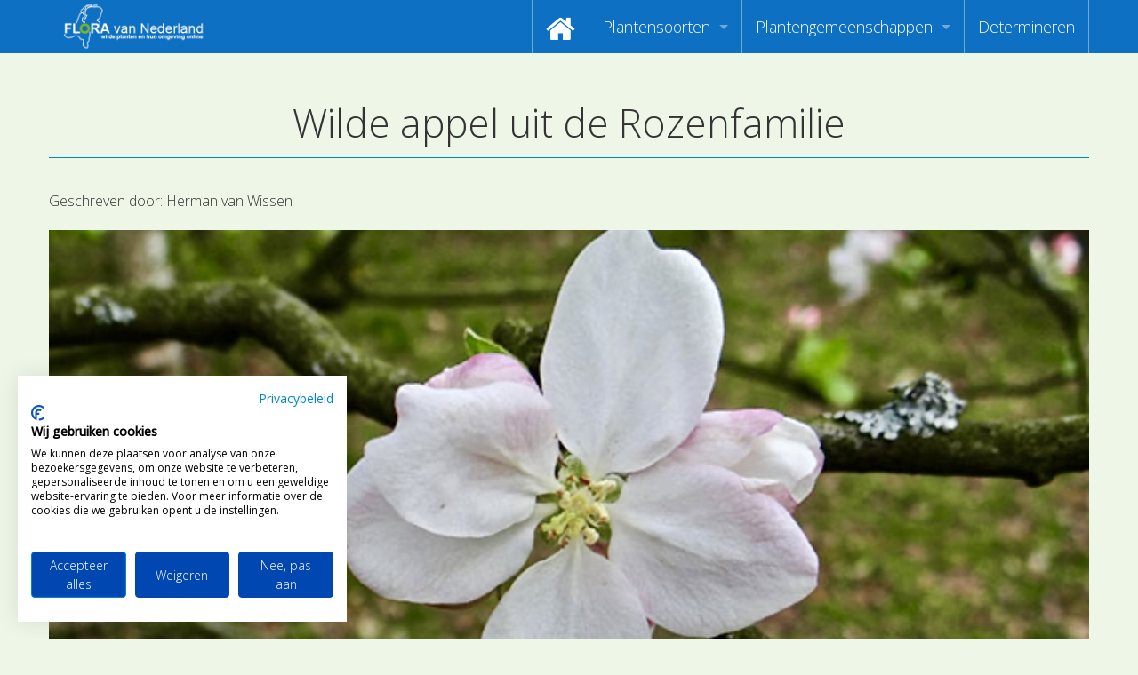

--- FILE ---
content_type: text/html; charset=UTF-8
request_url: https://www.floravannederland.nl/home/nieuws/post/?permalink=appel-uit-de-rozenfamilie
body_size: 52430
content:

<!doctype html>
<html class="no-js" lang="en">
<head>
    <meta charset="utf-8" />
    <meta http-equiv="x-ua-compatible" content="ie=edge" />
    <meta name="viewport" content="width=device-width, initial-scale=1, user-scalable=yes" />

	<title>Wilde appel uit de Rozenfamilie</title>

    <meta name="theme-version" content="1.8.1" />
    <meta name="foundation-version" content="5.5.4" />
    <meta name="modernizr-version" content="3.6.0" />

	
<script>
  (function(i,s,o,g,r,a,m){i['GoogleAnalyticsObject']=r;i[r]=i[r]||function(){
  (i[r].q=i[r].q||[]).push(arguments)},i[r].l=1*new Date();a=s.createElement(o),
  m=s.getElementsByTagName(o)[0];a.async=1;a.src=g;m.parentNode.insertBefore(a,m)
  })(window,document,'script','//www.google-analytics.com/analytics.js','ga');

  ga('create', 'UA-3367506-17', 'auto');
  ga('require', 'GTM-5SQ7VJH');
  ga('send', 'pageview');
</script>

<!-- Google tag (gtag.js) -->
<script async src="https://www.googletagmanager.com/gtag/js?id=G-SW5D2LQTLE"></script>
<script>
  window.dataLayer = window.dataLayer || [];
  function gtag(){dataLayer.push(arguments);}
  gtag('js', new Date());

  gtag('config', 'G-SW5D2LQTLE');
</script>

<meta name="google-site-verification" content="Z1jSbQyhXKsTyI9A02Y_7JsCEoDr1U0eNnj6EVVyeEk" />

<script>
  (function (w,i,d,g,e,t,s) {w[d] = w[d]||[];t= i.createElement(g);
    t.async=1;t.src=e;s=i.getElementsByTagName(g)[0];s.parentNode.insertBefore(t, s);
  })(window, document, '_gscq','script','//widgets.getsitecontrol.com/145996/script.js');
</script>

<script src="https://consent.cookiefirst.com/sites/floravannederland.nl-2aca5483-0d30-4bef-bcb6-70c9e30863f8/consent.js"></script>
<meta http-equiv="Content-Type" content="text/html; charset=utf-8" />
		<meta name="referrer" content="same-origin" />
		<meta name="page119_NOTINSITEMAP" content="1" />
		<meta name="author" content="Ton Haex" />
		<meta name="copyright" content="Flora van Nederland" />
		<meta name="country" content="Netherlands" />
		<meta name="coverage" content="Worldwide" />
		<meta name="description" content="De website Flora van Nederland is een publieksservice over het herkennen van  wilde planten en hun omgeving en maakt als eerste gebruik van determinatievideo's. Floravannederland.nl beoogt de kennis omtrent planten op een attractieve en nieuwe wijze over te dragen met video determinaties waardoor mensen zich meer gaan verbinden met onze natuur." />
		<meta name="googlebot" content="noodp" />
		<meta name="identifier" content="https://www.floravannederland.nl" />
		<meta name="keywords" content="flora, determinatie, determineren, herkennen, determinatievideo's, determinatie video's, onderwijs, educatie, recreatie, plantengemeenschappen, waterplanten, muurvegetatie, akkers, pioneervegetatie, stoepranden, zeekkantvegetatie, bermen, paden, ruigte, rietland, waterkant, dijken, grasland, moeras, heide, marjoleinzomen, bossen, struikgewas, parken, vegetatie, bloemen, planten, stuiken, bomen, heesters" />
		<meta name="language" content="NL" />
		<meta name="reply-to" content="info@floravannederland.nl" />
		<meta name="revisit-after" content="14 days" />
		<meta name="robots" content="index, follow" />
		<meta name="title" content="Flora van Nederland, wilde planten en hun omgeving online" />
		<meta name="description" content="Buiten begint met Flora van Nederland. Reis mee door de gehele flora." />
		<meta name="robots" content="index, follow" />
		<meta name="generator" content="RapidWeaver" />
		<link rel="apple-touch-icon" sizes="180x180" href="https://www.floravannederland.nl/resources/fvn_logo-180x180.png" />
<link rel="apple-touch-icon" sizes="167x167" href="https://www.floravannederland.nl/resources/medium.png" />
<link rel="icon" type="image/png" href="https://www.floravannederland.nl/resources/favicon_large.png" sizes="64x64" />
<link rel="icon" type="image/png" href="https://www.floravannederland.nl/resources/favicon_medium.png" sizes="32x32" />
<link rel="apple-touch-icon" sizes="152x152" href="https://www.floravannederland.nl/resources/small.png" />
<link rel="icon" type="image/png" href="https://www.floravannederland.nl/resources/favicon_small.png" sizes="16x16" />


	<link rel="stylesheet" type="text/css" media="all" href="../../rw_common/themes/foundation/consolidated.css?rwcache=789045109" />
		
	<script>var foundation={};</script>
	<script>function loadCSS(a,b,c){"use strict";var d=window.document.createElement("link"),e=b||window.document.getElementsByTagName("script")[0],f=window.document.styleSheets;return d.rel="stylesheet",d.href=a,d.media="only x",e.parentNode.insertBefore(d,e),d.onloadcssdefined=function(a){for(var b,c=0;c<f.length;c++)f[c].href&&f[c].href===d.href&&(b=!0);b?a():setTimeout(function(){d.onloadcssdefined(a)})},d.onloadcssdefined(function(){d.media=c||"all"}),d}</script>

	

			<link rel='stylesheet' type='text/css' media='all' href='../../rw_common/plugins/stacks/stacks.css?rwcache=789045109' />
<link rel="stylesheet" type="text/css" media="all" href="../../rw_common/plugins/stacks/wysiwyg-content.css?rwcache=789045109" />		<link rel='stylesheet' type='text/css' media='all' href='index_files/stacks_page_page72.css?rwcache=789045109' />
        <script type='text/javascript' charset='utf-8' src='../../rw_common/plugins/stacks/jquery-2.2.4.min.js?rwcache=789045109'></script>
        
        <link rel="stylesheet" href="../../rw_common/plugins/stacks/font-awesome.min.css?rwcache=789045109">
        
<script type="text/javascript" charset="utf-8" src="../../rw_common/plugins/stacks/imagesloaded.min.js?rwcache=789045109"></script><script type="text/javascript" charset="utf-8" src="../../rw_common/plugins/stacks/onimpression.js?rwcache=789045109"></script><script type="text/javascript" charset="utf-8" src="../../rw_common/plugins/stacks/moment-with-locales.min.js?rwcache=789045109"></script><script type="text/javascript" charset="utf-8" src="../../rw_common/plugins/stacks/jwlib-shareit.min.js?rwcache=789045109"></script><script type="text/javascript" charset="utf-8" src="../../rw_common/plugins/stacks/mustache.min.js?rwcache=789045109"></script>		
		<script type='text/javascript' charset='utf-8' src='index_files/stacks_page_page72.js?rwcache=789045109'></script>
        <meta name="formatter" content="Stacks v5.3.2 (6389)" >
		<meta class="stacks 5 stack version" id="com.joeworkman.stacks.foundation.topbar.dropzone" name="Top Bar Dropzone" content="1.9.5">
		<meta class="stacks 5 stack version" id="com.joeworkman.stacks.totalcms.blog.content" name="Content" content="1.14.1">
		<meta class="stacks 5 stack version" id="com.joeworkman.stacks.foundation.panel.s3" name="Panel" content="1.9.5">
		<meta class="stacks 5 stack version" id="com.joeworkman.stacks.totalcms.blog.list.summary" name="Summary" content="1.14.1">
		<meta class="stacks 5 stack version" id="com.joeworkman.stacks.totalcms.blog.author" name="Author" content="1.14.1">
		<meta class="stacks 5 stack version" id="com.joeworkman.stacks.foundation.1col.s3" name="1 Column Foundation" content="1.9.5">
		<meta class="stacks 5 stack version" id="com.joeworkman.stacks.foundation.4col.s3" name="4 Column Foundation" content="1.9.5">
		<meta class="stacks 5 stack version" id="com.joeworkman.stacks.totalcms.blog.list.layout" name="Layout" content="1.14.1">
		<meta class="stacks 5 stack version" id="com.joeworkman.stacks.totalcms.blog.list2" name="Blog List" content="1.14.1">
		<meta class="stacks 5 stack version" id="com.joeworkman.stacks.totalcms.blog.image" name="Gallery Image" content="1.14.1">
		<meta class="stacks 5 stack version" id="com.joeworkman.stacks.totalcms.blog.post" name="Blog Post" content="1.14.1">
		<meta class="stacks 5 stack version" id="com.joeworkman.stacks.foundation.divider.s3" name="Divider" content="1.9.5">
		<meta class="stacks 5 stack version" id="com.joeworkman.stacks.totalcms.blog.categories" name="Categories" content="1.14.1">
		<meta class="stacks 5 stack version" id="com.joeworkman.stacks.totalcms.blog.date" name="Date" content="1.14.1">
		<meta class="stacks 5 stack version" id="com.joeworkman.stacks.foundation.3col.s3" name="3 Column Foundation" content="1.9.5">
		<meta class="stacks 5 stack version" id="com.joeworkman.stacks.movingbox2" name="MovingBox 2" content="2.4.5">
		<meta class="stacks 5 stack version" id="com.joeworkman.stacks.foundation.topbar.s3" name="Top Bar" content="1.9.5">
		<meta class="stacks 5 stack version" id="com.joeworkman.stacks.totalcms.blog.gallery" name="Post Gallery" content="1.14.1">
		<meta class="stacks 5 stack version" id="com.joeworkman.stacks.totalcms.blog.title" name="Title" content="1.14.1">
		<meta class="stacks 5 stack version" id="com.joeworkman.stacks.foundation.styles.s3" name=" Site Styles" content="1.9.5">
		<meta class="stacks 5 stack version" id="com.joeworkman.stacks.foundation.structure" name="Structure" content="1.9.3">
		<meta class="stacks 5 stack version" id="com.joeworkman.stacks.totalcms.blog.list.button" name="Read More Button" content="1.14.1">
		<meta class="stacks 5 stack version" id="com.joeworkman.stacks.shareit.simple" name="Share It Icons" content="2.6.5">
		<meta class="stacks 5 stack version" id="com.joeworkman.stacks.foundation.animate" name="Animate" content="1.9.3">
		<meta class="stacks 5 stack version" id="com.joeworkman.stacks.totalcms.blog.list.title" name="Title" content="1.14.1">
		<meta class="stacks 5 stack version" id="com.joeworkman.stacks.foundation.2col.s3" name="2 Column Foundation" content="1.9.5">
		<meta class="stacks 5 stack version" id="com.joeworkman.stacks.totalcms.core" name=" CMS Core" content="1.14.1">
		<meta class="stacks 5 stack version" id="com.joeworkman.stacks.foundation.footertext" name="Footer Text" content="1.9.5">
		<meta class="stacks 5 stack version" id="com.joeworkman.stacks.foundation.paragraph.s3" name="Paragraph" content="1.9.5">
		<meta class="stacks 5 stack version" id="com.joeworkman.stacks.totalcms.blog.list.image" name="Gallery Image" content="1.14.1">
		






	<script>var jQuery=stacks.jQuery,$=jQuery;</script>
	
</head>

<body class="antialiased">

<div id="foundation-loader"></div>



<div id='stacks_out_0' class='stacks_top'><div id='stacks_in_0' class=''><div id='stacks_out_3104565' class='stacks_out'><div id='stacks_in_3104565' class='stacks_in '><div id='stacks_out_3104565_3103076' class='stacks_out'><div id='stacks_in_3104565_3103076' class='stacks_in com_joeworkman_stacks_foundation_structure_stack'> <header   >    <!--[if lt IE 9]> <meta http-equiv="refresh" content="0; url="> <![endif]-->       
 </header>  
 
</div></div>
	
	











 
 
</div></div><div id='stacks_out_3104786' class='stacks_out'><div id='stacks_in_3104786' class='stacks_in '><div id='stacks_out_3104786_4' class='stacks_out'><div id='stacks_in_3104786_4' class='stacks_in com_joeworkman_stacks_foundation_topbar_s3_stack'>


<div class="top-bar-wrapper full-width     contain-to-grid matchPadding solid    submenuIndicator menu-align-right zone-align-left">
    <nav class="top-bar" data-topbar data-options="is_hover:true;custom_back_text:true;back_text:Back;mobile_show_parent_link:true;scrolltop:false;" role="navigation">
        <ul class="title-area title-area-site-setup">
            <li class="name ">
                
                    <a href="https://www.floravannederland.nl/">
                        
                            <span class=""><img src="../../rw_common/images/fvn_logo350x130.png" width="350" height="130" alt="Flora van Nederland"/></span>
                        
                        
                    </a>
                

                
            </li>
            <li class="toggle-topbar menu-icon">
                <a href="#">
                    <span>Menu</span>
                </a>
            </li>
        </ul>

        <section class="top-bar-section  menu-rw">







    <ul class="menu dropdown" role="navigation"><li class="has-dropdown" role="menuitem"><a href="../../" rel=""><i class="fa fa-home fa-2x"></i></a></li><li class="has-dropdown" role="menuitem"><a href="../../plantensoorten/" rel="">Plantensoorten</a><ul class="menu dropdown" role="navigation"><li class="has-dropdown" role="menuitem"><a href="../../plantensoorten/zoeken_op_naam/" rel="">Video's zoeken op naam</a></li><li class="has-dropdown" role="menuitem"><a href="https://www.floravannederland.nl/planten/" rel="">Index van plantenpaspoorten</a></li><li class="has-dropdown" role="menuitem"><a href="../../plantensoorten/hoofdgroepen/" rel="">Hoofdgroepen plantensoorten</a></li><li class="has-dropdown" role="menuitem"><a href="../../plantensoorten/maanden/" rel="">Maanden van begin bloei</a></li><li class="has-dropdown" role="menuitem"><a href="../../plantensoorten/families/" rel="">Zoeken op Familienamen</a></li><li class="has-dropdown" role="menuitem"><a href="../../plantensoorten/kenmerken/" rel="">Kijken naar kenmerken</a></li><li class="has-dropdown" role="menuitem"><a href="https://www.floravannederland.nl/plantensoorten/kenmerken/bloemkleur" rel="">Zoeken op kleur</a></li><li class="has-dropdown" role="menuitem"><a href="../../adopteer_een_plant/" rel="">Adopteer een Plant</a></li><li class="has-dropdown" role="menuitem"><a href="../../plantensoorten/determineren/" rel="">Determineren</a></li><li class="has-dropdown" role="menuitem"><a href="https://us17.campaign-archive.com/home/?u=d23301db49d2f09b7d89407ce&id=c31d9624ca" rel="">Nieuwsbrief</a></li></ul></li><li class="has-dropdown" role="menuitem"><a href="../../plantengemeenschappen/" rel="">Plantengemeenschappen</a><ul class="menu dropdown" role="navigation"><li class="has-dropdown" role="menuitem"><a href="https://www.floravannederland.nl/associaties/" rel="">Index van vegetatiepaspoorten</a></li><li class="has-dropdown" role="menuitem"><a href="../../plantengemeenschappen/hoofdgroepen/" rel="">Hoofdgroepen plantengemeenschappen</a></li><li class="has-dropdown" role="menuitem"><a href="../../plantengemeenschappen/herkenbaarheid/" rel="">Maanden van optimale herkenbaarheid</a></li></ul></li><li class="has-dropdown" role="menuitem"><a href="https://floravannederland.nl/plantensoorten/determineren" rel="">Determineren</a></li></ul>










        </section>
    </nav>
</div>



</div></div></div></div>







<div class="post ">

<div id='stacks_out_3104739' class='stacks_out'><div id='stacks_in_3104739' class='stacks_in com_joeworkman_stacks_foundation_1col_s3_stack'> 
<div class='row      padding-detailed padding-medium-up '  > <div class='columns small-12      '> 
<h1 class="post-title  text-center   ">Wilde appel uit de Rozenfamilie </h1>





 
<div id='stacks_out_3104741' class='stacks_out'><div id='stacks_in_3104741' class='stacks_in com_joeworkman_stacks_foundation_divider_s3_stack'><hr class="primary"/> 
</div></div> </div> </div> 
</div></div><div id='stacks_out_3104753' class='stacks_out'><div id='stacks_in_3104753' class='stacks_in com_joeworkman_stacks_foundation_1col_s3_stack'> 
<div class='row      padding-detailed  '  > <div class='columns small-12      '> <div id='stacks_out_3104742' class='stacks_out'><div id='stacks_in_3104742' class='stacks_in com_joeworkman_stacks_foundation_2col_s3_stack'> 
<div class='row     '  > <div class='columns small-12    medium-6     ' >  



<div class="post-author-wrapper stacks_in_3104743 align-left">
	
	
	<p class="post-author   " itemprop="author" itemscope itemtype="https://schema.org/Person"><span>Geschreven door: </span><span class="name" itemprop="name">Herman van Wissen</span></p>
	
</div>







 
  </div> <div class='columns small-12    medium-6     ' >  <div class='slice empty out'><div class='slice empty in'></div></div>  </div> </div> 
</div></div><div id='stacks_out_3104754' class='stacks_out'><div id='stacks_in_3104754' class='stacks_in com_joeworkman_stacks_foundation_animate_stack'><div class="wow fadeIn" data-wow-duration="800ms" data-wow-delay="0ms" data-wow-offset="100" data-wow-iteration="1"> <!-- Total Blog Image -->





<img loading="auto" id="image_stacks_in_3104755" class="post-image  unlimited  center " oncontextmenu="return false;" onerror="" draggable="false" alt="" src="https://www.floravannederland.nl/cms-data/gallery/blog/nieuws/appel-uit-de-rozenfamilie/wilde-appel-flora-van-nederland-soorten-th.jpg" data-interchange='[https://www.floravannederland.nl/cms-data/gallery/blog/nieuws/appel-uit-de-rozenfamilie/wilde-appel-flora-van-nederland-soorten.jpg,(medium)]'/>





 
 </div> 
</div></div>
<div class="post-content  fr-view text-left   ">
<p>Reis mee door onze flora. Uit de Rozenfamilie kennen we een aantal soorten die aan de basis staan van veredelde fruitrassen. (Wilde) Appel (SL1934) is de wilde vorm waaruit kwekers in de loop van eeuwenlange selectie onze appelrassen hebben gecultiveerd. Deze soort is ingedeeld bij de hoofdgroep <a href="https://www.floravannederland.nl/plantensoorten/hoofdgroepen/roosachtigen/">Roosachtigen</a>.</p><p>Ga verder naar <a href="https://www.floravannederland.nl/planten/appel">Appel</a> uit de <a href="https://www.floravannederland.nl/plantensoorten/families/rozenfamilie/">Rozenfamilie</a></p><p>Appel komt onder andere voor in de associatie van Eiken-Haagbeukenbos. <a href="https://www.floravannederland.nl/associaties/Eiken-Haagbeukenbos">Ga verder naar de associatie of plantengemeenschap van Eiken-Haagbeukenbos</a>.</p><p><em>Met Flora van Nederland door de Nederlandse flora heen. De Nederlandse flora, dat zijn alle wilde en van nature voorkomende plantensoorten, die in ons land te vinden zijn, omvat zo’n 2000 soorten. Deze soorten zijn op wetenschappelijke gronden ingedeeld in 146 families. Flora van Nederland biedt iedereen de mogelijkheid om kennis te maken met de belangrijkste families uit deze reeks aan de hand van plantensoorten die tot die families behoren. Om dit gemakkelijk te maken plaatst de redactie van Flora van Nederland iedere dag een andere plantensoort uit de reeks van soorten die in de website Flora van Nederland te vinden zijn. We kiezen er daarbij voor om de volgorde aan te houden die ook in de wetenschappelijke Flora van Heukels wordt gevolgd. We beginnen daarbij met plantensoorten uit de groep der Wolfsklauwen en Varens en eindigen met plantensoorten uit de groep der Schermbloemachtigen. Iedere dag vind je aldus een andere plantensoort op de homepage van Flora van Nederland en door iedere dag de video van deze plantensoort te bekijken krijg je een prima inzicht in de totale flora en leer je spelenderwijze onze planten kennen.</em></p><p>Een reis door de wilde planten van Nederland. <a href="https://www.floravannederland.nl">Iedere dag andere determinatievideo’s</a>.</p><p><em><span style="font-size: 12px;">Aangepast op 10 april 2024</span></em></p></div>




 
<!-- Total Blog Post Gallery -->
<ul id="clearing_stacks_in_3104758" class="clearing-gallery post-gallery small-up-3 medium-up-5 large-up-6 small-block-grid-3 medium-block-grid-5 large-block-grid-6 text-center " data-clearing>






</ul>


 

<p class="post-categories  stacks_in_3104759 text-left  ">Geplaatst in de volgende categorie(ën):
	<span><a href="../../nieuws/?category=rozenfamilie"><span>Rozenfamilie</span></a></span><span><a href="../../nieuws/?category=roosachtigen"><span>Roosachtigen</span></a></span></p>







 
<div id='stacks_out_3104775' class='stacks_out'><div id='stacks_in_3104775' class='stacks_in com_joeworkman_stacks_foundation_4col_s3_stack'> 
<div class='row     '  > <div class='columns small-12    medium-4     large-4    ' >  <div id='stacks_out_3104768' class='stacks_out'><div id='stacks_in_3104768' class='stacks_in com_joeworkman_stacks_foundation_2col_s3_stack'> 
<div class='row     '  > <div class='columns small-12    medium-6     large-6    ' >  <div id='stacks_out_3104769' class='stacks_out'><div id='stacks_in_3104769' class='stacks_in text_stack'>Bijgewerkt:</div></div>  </div> <div class='columns small-12    medium-6     large-6    ' >  
<time class="post-date   text-left   " datetime="2024-04-09T23:00:00+01:00" data-dateformat='relative'>2024-04-09T23:00:00+01:00</time>





 
  </div> </div> 
</div></div>  </div> <div class='columns small-12    medium-2     large-2    ' >  <div class='slice empty out'><div class='slice empty in'></div></div>  </div> <div class='columns small-12    medium-3     large-3    ' >  <div class='slice empty out'><div class='slice empty in'></div></div>  </div> <div class='columns small-12    medium-3     large-3    ' >  <div class='slice empty out'><div class='slice empty in'></div></div>  </div> </div> 
</div></div> </div> </div> 
</div></div>

</div>





 
 
<div id='stacks_out_3104722' class='stacks_out'><div id='stacks_in_3104722' class='stacks_in com_joeworkman_stacks_foundation_1col_s3_stack'> 
<div class='row      padding-detailed  '  > <div class='columns small-12      '> <div id='stacks_out_3104723' class='stacks_out'><div id='stacks_in_3104723' class='stacks_in text_stack'><strong>Deze berichten vind je misschien ook interessant.</strong></div></div><div id='stacks_out_3104725' class='stacks_out'><div id='stacks_in_3104725' class='stacks_in com_joeworkman_stacks_foundation_animate_stack'><div class="wow bounceInUp" data-wow-duration="800ms" data-wow-delay="0ms" data-wow-offset="100" data-wow-iteration="1"> <div id='stacks_out_3104726' class='stacks_out'><div id='stacks_in_3104726' class='stacks_in com_joeworkman_stacks_movingbox2_stack'><div class=" movingbox    effect-slide  dots-true  nav-dot-circle-o nav-dot-active-circle dot-bottom dot-outside   arrows-false arrow-x-outside arrow-y-center    nav-arrow-chevron centermode-false      " ><div class="total-blog-list blog_stacks_in_3104727 grid  " data-slug="nieuws">






<article class="post  author-herman-van-wissen  category-kruisbloemenfamilie category-kruisbloemachtigen  tag-plantenfamilies       ">




<div class="default-layout">
 <div class="post-image-wrapper stacks_in_3104728"> <a class="blog-link" href="./?permalink=gele-waterkers-uit-de-kruisbloemenfamilie" title="Read more about  Gele waterkers uit de Kruisbloemenfamilie">   <ul class="post-image     random">    <li><div class="post-bg-image " style="background-image:url(../../cms-data/gallery/blog/nieuws/gele-waterkers-uit-de-kruisbloemenfamilie/sl1074-240-bg640-sq.jpg);"></div></li>    </ul> </a> </div>   
    <div class="post_layout_wrapper    layout1_stacks_in_3104729    " style=""> <div class="post_column1">  <h3 class="post-title  text-left  "><a href="./?permalink=gele-waterkers-uit-de-kruisbloemenfamilie" title="Read more about  Gele waterkers uit de Kruisbloemenfamilie">Gele waterkers uit de Kruisbloemenfamilie</a> </h3>    
 <div class="post-summary  fr-view text-left  " style="height:75px;overflow:hidden;"><p>Reis mee door onze flora. Gele waterkers (SL1074) uit de Kruisbloemenfamilie heeft tijdens de bloei in de late lente en voorzomer gele bloemen waarvan de kleur neigt naar oranjegeel.</p>
</div>   
 <a role="button" href="./?permalink=gele-waterkers-uit-de-kruisbloemenfamilie" title="Read more about  Gele waterkers uit de Kruisbloemenfamilie" class="stacks_in_3104732  button readmore   left small custom ">Lees hier meer ...</a>   
</div>  </div>  

</div>






</article><article class="post  author-herman-van-wissen  category-ruwbladigenfamilie  tag-blauw       ">




<div class="default-layout">
 <div class="post-image-wrapper stacks_in_3104728"> <a class="blog-link" href="./?permalink=overblijvende-ossentong-uit-de-ruwbladigenfamilie" title="Read more about  Overblijvende ossentong uit de Ruwbladigenfamilie">   <ul class="post-image     random">    <li><div class="post-bg-image " style="background-image:url(../../cms-data/gallery/blog/nieuws/overblijvende-ossentong-uit-de-ruwbladigenfamilie/flora-van-nederland-overblijvende-ossetong-sq.jpg);"></div></li>    </ul> </a> </div>   
    <div class="post_layout_wrapper    layout1_stacks_in_3104729    " style=""> <div class="post_column1">  <h3 class="post-title  text-left  "><a href="./?permalink=overblijvende-ossentong-uit-de-ruwbladigenfamilie" title="Read more about  Overblijvende ossentong uit de Ruwbladigenfamilie">Overblijvende ossentong uit de Ruwbladigenfamilie</a> </h3>    
 <div class="post-summary  fr-view text-left  " style="height:75px;overflow:hidden;"><p>Reis mee door onze flora. Overblijvende ossentong uit de Ruwbladigenfamilie. Een meerjarige soort die in Nederland te beschouwen is als een exoot en in toenemende mate in onze contreien te vinden is, vooral in de stedelijke omgeving.</p>
</div>   
 <a role="button" href="./?permalink=overblijvende-ossentong-uit-de-ruwbladigenfamilie" title="Read more about  Overblijvende ossentong uit de Ruwbladigenfamilie" class="stacks_in_3104732  button readmore   left small custom ">Lees hier meer ...</a>   
</div>  </div>  

</div>






</article><article class="post  author-herman-van-wissen  category-rozenfamilie category-roosachtigen  tag-plantenfamilies       ">




<div class="default-layout">
 <div class="post-image-wrapper stacks_in_3104728"> <a class="blog-link" href="./?permalink=dauwbraam-uit-de-rozenfamilie" title="Read more about  Dauwbraam uit de Rozenfamilie">   <ul class="post-image     random">    <li><div class="post-bg-image " style="background-image:url(../../cms-data/gallery/blog/nieuws/dauwbraam-uit-de-rozenfamilie/sl1089-350-bg640-sq.jpg);"></div></li>    </ul> </a> </div>   
    <div class="post_layout_wrapper    layout1_stacks_in_3104729    " style=""> <div class="post_column1">  <h3 class="post-title  text-left  "><a href="./?permalink=dauwbraam-uit-de-rozenfamilie" title="Read more about  Dauwbraam uit de Rozenfamilie">Dauwbraam uit de Rozenfamilie</a> </h3>    
 <div class="post-summary  fr-view text-left  " style="height:75px;overflow:hidden;"><p>Reis mee door onze flora. Naast de Gewone braam, die de meest voorkomende bramensoort is, komt uit de Rozenfamilie ook Dauwbraam (SL1089) behoorlijk veel voor als een laagblijvende struik in verschillende soorten vegetaties.</p>
</div>   
 <a role="button" href="./?permalink=dauwbraam-uit-de-rozenfamilie" title="Read more about  Dauwbraam uit de Rozenfamilie" class="stacks_in_3104732  button readmore   left small custom ">Lees hier meer ...</a>   
</div>  </div>  

</div>






</article><article class="post  author-herman-van-wissen  category-ranonkelfamilie category-ranonkelachtigen  tag-plantenfamilies       ">




<div class="default-layout">
 <div class="post-image-wrapper stacks_in_3104728"> <a class="blog-link" href="./?permalink=vlottende-waterranonkel-uit-de-ranonkelfamilie" title="Read more about  Vlottende waterranonkel uit de Ranonkelfamilie">   <ul class="post-image     random">    <li><div class="post-bg-image " style="background-image:url(../../cms-data/gallery/blog/nieuws/vlottende-waterranonkel-uit-de-ranonkelfamilie/sl1049-540-hw640-sq.jpg);"></div></li>    </ul> </a> </div>   
    <div class="post_layout_wrapper    layout1_stacks_in_3104729    " style=""> <div class="post_column1">  <h3 class="post-title  text-left  "><a href="./?permalink=vlottende-waterranonkel-uit-de-ranonkelfamilie" title="Read more about  Vlottende waterranonkel uit de Ranonkelfamilie">Vlottende waterranonkel uit de Ranonkelfamilie</a> </h3>    
 <div class="post-summary  fr-view text-left  " style="height:75px;overflow:hidden;"><p>Reis mee door onze flora. In snelstromend, helder en enigszins voedselrijk water kun je in de zomer de witte bloemen boven water zien uitsteken van Vlottende waterranonkel (SL1049) uit de Ranonkelfamilie. Deze soort is ingedeeld bij de hoofdgroep Ranonkelachtigen.</p>
</div>   
 <a role="button" href="./?permalink=vlottende-waterranonkel-uit-de-ranonkelfamilie" title="Read more about  Vlottende waterranonkel uit de Ranonkelfamilie" class="stacks_in_3104732  button readmore   left small custom ">Lees hier meer ...</a>   
</div>  </div>  

</div>






</article><article class="post  author-herman-van-wissen  category-lente  tag-paars       ">




<div class="default-layout">
 <div class="post-image-wrapper stacks_in_3104728"> <a class="blog-link" href="./?permalink=vingerhelmbloem" title="Read more about  Vingerhelmbloem">   <ul class="post-image     random">    <li><div class="post-bg-image " style="background-image:url(../../cms-data/gallery/blog/nieuws/vingerhelmbloem/sl0365-240-bg640-sq.jpg);"></div></li>    </ul> </a> </div>   
    <div class="post_layout_wrapper    layout1_stacks_in_3104729    " style=""> <div class="post_column1">  <h3 class="post-title  text-left  "><a href="./?permalink=vingerhelmbloem" title="Read more about  Vingerhelmbloem">Vingerhelmbloem</a> </h3>    
 <div class="post-summary  fr-view text-left  " style="height:75px;overflow:hidden;"><p>Vingerhelmbloem is een bloeier in het vroege voorjaar. De plant heeft een tros met licht paarsrode tot witte bloemen.</p>

<p><a href="http://www.floravannederland.nl/planten/vingerhelmbloem">Bekijk de video</a></p>
</div>   
 <a role="button" href="./?permalink=vingerhelmbloem" title="Read more about  Vingerhelmbloem" class="stacks_in_3104732  button readmore   left small custom ">Lees hier meer ...</a>   
</div>  </div>  

</div>






</article><article class="post  author-herman-van-wissen  category-lipbloemenfamilie category-lipbloemachtigen  tag-plantenfamilies       ">




<div class="default-layout">
 <div class="post-image-wrapper stacks_in_3104728"> <a class="blog-link" href="./?permalink=witte-dovenetel-uit-de-lipbloemenfamilie" title="Read more about  Witte dovenetel uit de Lipbloemenfamilie">   <ul class="post-image     random">    <li><div class="post-bg-image " style="background-image:url(../../cms-data/gallery/blog/nieuws/witte-dovenetel-uit-de-lipbloemenfamilie/sl0700-240-bg640-sq.jpg);"></div></li>    </ul> </a> </div>   
    <div class="post_layout_wrapper    layout1_stacks_in_3104729    " style=""> <div class="post_column1">  <h3 class="post-title  text-left  "><a href="./?permalink=witte-dovenetel-uit-de-lipbloemenfamilie" title="Read more about  Witte dovenetel uit de Lipbloemenfamilie">Witte dovenetel uit de Lipbloemenfamilie</a> </h3>    
 <div class="post-summary  fr-view text-left  " style="height:75px;overflow:hidden;"><p>Reis mee door onze flora. Witte dovenetel is een schoolvoorbeeld van een plant uit de Lipbloemenfamilie met zijn vierkante stengel en de op brandnetelbladeren lijkende zacht aanvoelende bladeren.</p>
</div>   
 <a role="button" href="./?permalink=witte-dovenetel-uit-de-lipbloemenfamilie" title="Read more about  Witte dovenetel uit de Lipbloemenfamilie" class="stacks_in_3104732  button readmore   left small custom ">Lees hier meer ...</a>   
</div>  </div>  

</div>






</article><article class="post  author-herman-van-wissen  category-composietenfamilie category-klokjes--en-asterachtigen  tag-plantenfamilies       ">




<div class="default-layout">
 <div class="post-image-wrapper stacks_in_3104728"> <a class="blog-link" href="./?permalink=bijvoet-uit-de-composietenfamilie" title="Read more about  Bijvoet uit de Composietenfamilie">   <ul class="post-image     random">    <li><div class="post-bg-image " style="background-image:url(../../cms-data/gallery/blog/nieuws/bijvoet-uit-de-composietenfamilie/bijvoet-flora-van-nederland-2023-sq.jpg);"></div></li>    </ul> </a> </div>   
    <div class="post_layout_wrapper    layout1_stacks_in_3104729    " style=""> <div class="post_column1">  <h3 class="post-title  text-left  "><a href="./?permalink=bijvoet-uit-de-composietenfamilie" title="Read more about  Bijvoet uit de Composietenfamilie">Bijvoet uit de Composietenfamilie</a> </h3>    
 <div class="post-summary  fr-view text-left  " style="height:75px;overflow:hidden;"><p>Reis mee door onze flora. Bijvoet uit de Composietenfamilie. Soms kom je kruiden tegen in de natuur die wel erg veel lijken op struiken. Een voorbeeld van zo'n kruid is Bijvoet.</p>
</div>   
 <a role="button" href="./?permalink=bijvoet-uit-de-composietenfamilie" title="Read more about  Bijvoet uit de Composietenfamilie" class="stacks_in_3104732  button readmore   left small custom ">Lees hier meer ...</a>   
</div>  </div>  

</div>






</article><article class="post  author-herman-van-wissen  category-leliefamilie category-lelieachtigen  tag-paars       ">




<div class="default-layout">
 <div class="post-image-wrapper stacks_in_3104728"> <a class="blog-link" href="./?permalink=wilde-kievitsbloem-uit-de-leliefamilie" title="Read more about  Wilde kievitsbloem uit de Leliefamilie">   <ul class="post-image     random">    <li><div class="post-bg-image " style="background-image:url(../../cms-data/gallery/blog/nieuws/wilde-kievitsbloem-uit-de-leliefamilie/kievitsbloem-flora-van-nederland-soort-lente-sq.jpg);"></div></li>    </ul> </a> </div>   
    <div class="post_layout_wrapper    layout1_stacks_in_3104729    " style=""> <div class="post_column1">  <h3 class="post-title  text-left  "><a href="./?permalink=wilde-kievitsbloem-uit-de-leliefamilie" title="Read more about  Wilde kievitsbloem uit de Leliefamilie">Wilde kievitsbloem uit de Leliefamilie</a> </h3>    
 <div class="post-summary  fr-view text-left  " style="height:75px;overflow:hidden;"><p>Reis mee door onze Flora. Wilde kievitsbloem uit de Leliefamilie is een opmerkelijke plantensoort door zijn hangende tamelijk grote bloemen.</p>
</div>   
 <a role="button" href="./?permalink=wilde-kievitsbloem-uit-de-leliefamilie" title="Read more about  Wilde kievitsbloem uit de Leliefamilie" class="stacks_in_3104732  button readmore   left small custom ">Lees hier meer ...</a>   
</div>  </div>  

</div>






</article><article class="post  author-herman-van-wissen  category-ranonkelfamilie category-ranonkelachtigen  tag-plantenfamilies       ">




<div class="default-layout">
 <div class="post-image-wrapper stacks_in_3104728"> <a class="blog-link" href="./?permalink=gele-anemoon-uit-de-ranonkelfamilie" title="Read more about  Gele anemoon uit de Ranonkelfamilie">   <ul class="post-image     random">    <li><div class="post-bg-image " style="background-image:url(../../cms-data/gallery/blog/nieuws/gele-anemoon-uit-de-ranonkelfamilie/sl0058-240-hw640-sq.jpg);"></div></li>    </ul> </a> </div>   
    <div class="post_layout_wrapper    layout1_stacks_in_3104729    " style=""> <div class="post_column1">  <h3 class="post-title  text-left  "><a href="./?permalink=gele-anemoon-uit-de-ranonkelfamilie" title="Read more about  Gele anemoon uit de Ranonkelfamilie">Gele anemoon uit de Ranonkelfamilie</a> </h3>    
 <div class="post-summary  fr-view text-left  " style="height:75px;overflow:hidden;"><p>Reis mee door onze flora. In het vroege voorjaar kun je in loofbossen op voedselrijkere bodems de gele bloemen aantreffen van Gele anemoon uit de Ranonkelfamilie. Deze soort is ingedeeld bij de hoofdgroep Ranonkelachtigen.</p>
</div>   
 <a role="button" href="./?permalink=gele-anemoon-uit-de-ranonkelfamilie" title="Read more about  Gele anemoon uit de Ranonkelfamilie" class="stacks_in_3104732  button readmore   left small custom ">Lees hier meer ...</a>   
</div>  </div>  

</div>






</article><article class="post  author-herman-van-wissen  category-schermbloemenfamilie category-schermbloemachtigen  tag-plantenfamilies       ">




<div class="default-layout">
 <div class="post-image-wrapper stacks_in_3104728"> <a class="blog-link" href="./?permalink=watertorkruid-uit-de-schermbloemenfamilie" title="Read more about  Watertorkruid uit de Schermbloemenfamilie">   <ul class="post-image     random">    <li><div class="post-bg-image " style="background-image:url(../../cms-data/gallery/blog/nieuws/watertorkruid-uit-de-schermbloemenfamilie/sl0868-210-bg640-sq.jpg);"></div></li>    </ul> </a> </div>   
    <div class="post_layout_wrapper    layout1_stacks_in_3104729    " style=""> <div class="post_column1">  <h3 class="post-title  text-left  "><a href="./?permalink=watertorkruid-uit-de-schermbloemenfamilie" title="Read more about  Watertorkruid uit de Schermbloemenfamilie">Watertorkruid uit de Schermbloemenfamilie</a> </h3>    
 <div class="post-summary  fr-view text-left  " style="height:75px;overflow:hidden;"><p>Reis mee door onze flora. Watertorkruid (SL0868) uit de Schermbloemenfamilie. Langs waterkanten en vaak ook net in het water bloeit in de zomer een der meest algemene soorten uit de Schermbloemenfamilie, namelijk Watertorkruid. Deze soort is ingedeeld bij de hoofdgroep Schermbloemachtigen.</p>
</div>   
 <a role="button" href="./?permalink=watertorkruid-uit-de-schermbloemenfamilie" title="Read more about  Watertorkruid uit de Schermbloemenfamilie" class="stacks_in_3104732  button readmore   left small custom ">Lees hier meer ...</a>   
</div>  </div>  

</div>






</article><article class="post  author-herman-van-wissen  category-lipbloemenfamilie category-lipbloemachtigen  tag-plantenfamilies       ">




<div class="default-layout">
 <div class="post-image-wrapper stacks_in_3104728"> <a class="blog-link" href="./?permalink=moerasandoorn-uit-de-lipbloemenfamilie" title="Read more about  Moerasandoorn uit de Lipbloemenfamilie">   <ul class="post-image     random">    <li><div class="post-bg-image " style="background-image:url(../../cms-data/gallery/blog/nieuws/moerasandoorn-uit-de-lipbloemenfamilie/sl1245-247-bg640-sq.jpg);"></div></li>    </ul> </a> </div>   
    <div class="post_layout_wrapper    layout1_stacks_in_3104729    " style=""> <div class="post_column1">  <h3 class="post-title  text-left  "><a href="./?permalink=moerasandoorn-uit-de-lipbloemenfamilie" title="Read more about  Moerasandoorn uit de Lipbloemenfamilie">Moerasandoorn uit de Lipbloemenfamilie</a> </h3>    
 <div class="post-summary  fr-view text-left  " style="height:75px;overflow:hidden;"><p>Reis mee door onze flora. Moerasandoorn is een algemeen voorkomende soort uit de Lipbloemenfamilie die te vinden is op natte voedselrijke bodems van grasland en moerassen, in ruigten en langs struweel en in loofbossen.</p>
</div>   
 <a role="button" href="./?permalink=moerasandoorn-uit-de-lipbloemenfamilie" title="Read more about  Moerasandoorn uit de Lipbloemenfamilie" class="stacks_in_3104732  button readmore   left small custom ">Lees hier meer ...</a>   
</div>  </div>  

</div>






</article><article class="post  author-herman-van-wissen  category-kruisbloemenfamilie category-kruisbloemachtigen  tag-plantenfamilies       ">




<div class="default-layout">
 <div class="post-image-wrapper stacks_in_3104728"> <a class="blog-link" href="./?permalink=raapzaad-uit-de-kruisbloemenfamilie" title="Read more about  Raapzaad uit de Kruisbloemenfamilie">   <ul class="post-image     random">    <li><div class="post-bg-image " style="background-image:url(../../cms-data/gallery/blog/nieuws/raapzaad-uit-de-kruisbloemenfamilie/sl1804-211-bg640-sq.jpg);"></div></li>    </ul> </a> </div>   
    <div class="post_layout_wrapper    layout1_stacks_in_3104729    " style=""> <div class="post_column1">  <h3 class="post-title  text-left  "><a href="./?permalink=raapzaad-uit-de-kruisbloemenfamilie" title="Read more about  Raapzaad uit de Kruisbloemenfamilie">Raapzaad uit de Kruisbloemenfamilie</a> </h3>    
 <div class="post-summary  fr-view text-left  " style="height:75px;overflow:hidden;"><p>Reis mee door onze flora. Een opvallende eenjarige tot tweejarige plantensoort die in het voorjaar enorme velden kan bezetten is Raapzaad uit de Kruisbloemenfamilie.</p>
</div>   
 <a role="button" href="./?permalink=raapzaad-uit-de-kruisbloemenfamilie" title="Read more about  Raapzaad uit de Kruisbloemenfamilie" class="stacks_in_3104732  button readmore   left small custom ">Lees hier meer ...</a>   
</div>  </div>  

</div>






</article>
</div>










 
   </div> 
</div></div> </div> 
</div></div> </div> </div> 
</div></div><div id='stacks_out_3104697' class='stacks_out'><div id='stacks_in_3104697' class='stacks_in com_joeworkman_stacks_foundation_1col_s3_stack'> 
<div class='row        '  > <div class='columns small-12      '> <div id='stacks_out_3104698' class='stacks_out'><div id='stacks_in_3104698' class='stacks_in text_stack'><p style="text-align:center;"><a href="../../nieuws/" title="Lees hier alle berichten in &#34;Buiten begint met Flora van Nederland&#34;" alt="Lees hier alle berichten in "Buiten begint met Flora van Nederland"">Lees hier alle berichten in "Buiten begint met Flora van Nederland"</a></p></div></div> </div> </div> 
</div></div><div id='stacks_out_3104669' class='stacks_out'><div id='stacks_in_3104669' class='stacks_in '><div id='stacks_out_3104669_218' class='stacks_out'><div id='stacks_in_3104669_218' class='stacks_in com_joeworkman_stacks_foundation_structure_stack'> <main   > <div id='stacks_out_3104669_220' class='stacks_out'><div id='stacks_in_3104669_220' class='stacks_in com_joeworkman_stacks_foundation_1col_s3_stack'> 
<div class='row      padding-detailed  '  > <div class='columns small-12      '> <div id='stacks_out_3104670' class='stacks_out'><div id='stacks_in_3104670' class='stacks_in com_joeworkman_stacks_foundation_1col_s3_stack'> 
<div class='row        '  > <div class='columns small-12      '> <div id='stacks_out_3104671' class='stacks_out'><div id='stacks_in_3104671' class='stacks_in com_joeworkman_stacks_foundation_divider_s3_stack'><hr class=""/> 
</div></div> </div> </div> 
</div></div><div id='stacks_out_3104673' class='stacks_out'><div id='stacks_in_3104673' class='stacks_in com_joeworkman_stacks_foundation_2col_s3_stack'> 
<div class='row     '  > <div class='columns small-12    medium-6     ' >  <div class='slice empty out'><div class='slice empty in'></div></div>  </div> <div class='columns small-12    medium-6     ' >  <div id='stacks_out_3104675' class='stacks_out'><div id='stacks_in_3104675' class='stacks_in com_joeworkman_stacks_foundation_4col_s3_stack'> 
<div class='row     '  > <div class='columns small-12    medium-3     ' >  <div class='slice empty out'><div class='slice empty in'></div></div>  </div> <div class='columns small-12    medium-3     ' >  <div class='slice empty out'><div class='slice empty in'></div></div>  </div> <div class='columns small-12    medium-3     ' >  <div class='slice empty out'><div class='slice empty in'></div></div>  </div> <div class='columns small-12    medium-3     ' >  <div id='stacks_out_3104679' class='stacks_out'><div id='stacks_in_3104679' class='stacks_in html_stack'><center><a href="javascript:history.go(-1)" rel="external"> <i class='fa fa-chevron-left fa-2x icon-2x  jw-center  '></i><br>Terug</a></center></div></div>  </div> </div> 
</div></div>  </div> </div> 
</div></div> </div> </div> 
</div></div> </main>  
 
</div></div></div></div><div id='stacks_out_3104695' class='stacks_out'><div id='stacks_in_3104695' class='stacks_in '><div id='stacks_out_3104695_138' class='stacks_out'><div id='stacks_in_3104695_138' class='stacks_in com_joeworkman_stacks_foundation_panel_s3_stack'><div  class="panel fn-scheme-swatch2 "> <div id='stacks_out_3104695_140' class='stacks_out'><div id='stacks_in_3104695_140' class='stacks_in com_joeworkman_stacks_foundation_paragraph_s3_stack'> <p class="text-center    " draggable="false" ></p>  
</div></div><div id='stacks_out_3104695_145' class='stacks_out'><div id='stacks_in_3104695_145' class='stacks_in com_joeworkman_stacks_foundation_3col_s3_stack'> 
<div class='row     '  > <div class='columns small-12    medium-4     ' >  <div id='stacks_out_3104695_143' class='stacks_out'><div id='stacks_in_3104695_143' class='stacks_in com_joeworkman_stacks_foundation_paragraph_s3_stack'> <p class="text-left alt   " draggable="false" ><span id='stacks_in_3104695_142'><span style="color:#C0C0C0;">Flora van Nederland</span></span></p>  
</div></div><div id='stacks_out_3104695_147' class='stacks_out'><div id='stacks_in_3104695_147' class='stacks_in com_joeworkman_stacks_foundation_paragraph_s3_stack'> <p class="text-left alt   " draggable="false" >> <a href="../../over_ons/" title="Over ons en de achtergrond" alt="Over ons en de achtergrond">Achtergrond informatie</a><br />> <a href="../../over_ons/bezoekers_vertellen/" title="Ervaringen van onze website bezoekers" alt="Ervaringen van onze website bezoekers">Ervaringen bezoekers</a><br />> <a href="../../over_ons/avg_privacy/" title="Over ons AVG Privacy beleid" alt="Over ons AVG Privacy beleid">Privacy beleid</a><br />> <a href="../../over_ons/cookies/" title="Cookies" alt="Cookies">Cookies</a><br />> <a href="../../over_ons/disclaimer/" title="Disclaimer" alt="Disclaimer">Disclaimer</a><br />> <a href="https://us17.campaign-archive.com/home/?u=d23301db49d2f09b7d89407ce&id=c31d9624ca" target="_blank" title="Aboneer je op onze nieuwsbrief" alt="Aboneer je op onze nieuwsbrief">Nieuwsbrief Planten dichterbij</a><br />> <a href="https://flora-van-nederland.kentaa.com" target="_blank" title="Doneer onze pagina&#39;s of wordt een actieve sponsor" alt="Doneer onze pagina's of wordt een actieve sponsor">Doneer</a><br />> <a href="https://eepurl.com/djb_XH" target="_blank" title="Schrijf je in voor onze nieuwsbrief &#34;Planten dichterbij&#34;" alt="Schrijf je in voor onze nieuwsbrief "Planten dichterbij"">Schrijf je in voor de Nieuwsbrief</a></p>  
</div></div><div id='stacks_out_3104695_156' class='stacks_out'><div id='stacks_in_3104695_156' class='stacks_in com_joeworkman_stacks_foundation_divider_s3_stack'><hr class=""/> 
</div></div><div id='stacks_out_3104695_157' class='stacks_out'><div id='stacks_in_3104695_157' class='stacks_in com_joeworkman_stacks_foundation_divider_s3_stack'><hr class=""/> 
</div></div><div id='stacks_out_3104695_150' class='stacks_out'><div id='stacks_in_3104695_150' class='stacks_in com_joeworkman_stacks_foundation_4col_s3_stack'> 
<div class='row     '  > <div class='columns small-3    medium-3     ' >    </div> <div class='columns small-3    medium-3     ' >  <div id='stacks_out_3104695_151' class='stacks_out'><div id='stacks_in_3104695_151' class='stacks_in com_joeworkman_stacks_shareit_simple_stack'> <a class="shareit " target="_blank" href="https://www.facebook.com/Flora.van.Nederland">  <i class='fa icon-facebook fa-facebook'></i>  </a> 
</div></div>  </div> <div class='columns small-3    medium-3     ' >  <div id='stacks_out_3104695_153' class='stacks_out'><div id='stacks_in_3104695_153' class='stacks_in com_joeworkman_stacks_shareit_simple_stack'> <a class="shareit " target="_blank" href="https://vimeo.com/floravannederland">  <i class='fa fa-vimeo'></i>  </a> 
</div></div>  </div> <div class='columns small-3    medium-3     ' >  <div class='slice empty out'><div class='slice empty in'></div></div>  </div> </div> 
</div></div><div id='stacks_out_3104695_158' class='stacks_out'><div id='stacks_in_3104695_158' class='stacks_in com_joeworkman_stacks_foundation_divider_s3_stack'><hr class=""/> 
</div></div>  </div> <div class='columns small-12    medium-4     ' >  <div id='stacks_out_3104695_160' class='stacks_out'><div id='stacks_in_3104695_160' class='stacks_in com_joeworkman_stacks_foundation_paragraph_s3_stack'> <p class="text-left alt   " draggable="false" ><span id='stacks_in_3104695_159'><span style="color:#C0C0C0;">Navigatie</span></span></p>  
</div></div><div id='stacks_out_3104695_163' class='stacks_out'><div id='stacks_in_3104695_163' class='stacks_in com_joeworkman_stacks_foundation_paragraph_s3_stack'> <p class="text-left alt   " draggable="false" >> <a href="../../plantensoorten/zoeken_op_naam/" title="Zoek plantensoorten op hun alfabetische naam" alt="Zoek plantensoorten op hun alfabetische naam">Video's zoeken op naam</a><br />> <a href="https://www.floravannederland.nl/planten/" title="Indx van Plantenpaspoorten" alt="Indx van Plantenpaspoorten">Index Plantenpaspoorten</a><br />> <a href="../../plantensoorten/hoofdgroepen/" title="Hoofdgroepen van Plantenpaspoorten" alt="Hoofdgroepen van Plantenpaspoorten">Hoofdgroepen plantensoorten</a><br />> <a href="../../plantensoorten/maanden/" title="Maanden vanaf het begin van de bloei" alt="Maanden vanaf het begin van de bloei">Maanden van begin bloei</a><br />> <a href="../../plantensoorten/kenmerken/" title="Kijken naar de kenmerken van plantensoorten" alt="Kijken naar de kenmerken van plantensoorten">Kijken naar kenmerken</a><br />> <a href="../../plantensoorten/families/" title="Zoeken op Familienamen" alt="Zoeken op Familienamen">Zoeken op Familienaam</a><br />> <a href="https://www.floravannederland.nl/plantensoorten/kenmerken/bloemkleur" title="Zoeken op de kleur van plantensoorten" alt="Zoeken op de kleur van plantensoorten">Zoeken op kleur</a><br />> <a href="https://floravannederland.nl/plantensoorten/determineren/" title="Determineren van plantensoorten" alt="Determineren van plantensoorten">Determineren</a><br /><br />> <a href="https://www.floravannederland.nl/associaties/" title="Index van Plantengemeenschappen" alt="Index van Plantengemeenschappen">Index vegetatiepaspoorten</a><br />> <a href="../../plantengemeenschappen/hoofdgroepen/" title="Hoofdgroepen van Plantengemeenschappen" alt="Hoofdgroepen van Plantengemeenschappen">Hoofdgroepen plantengemeenschappen</a><br />> <a href="../../plantengemeenschappen/herkenbaarheid/" title="Maanden van optimale herkenbaarheid van een Plantengemeenschap" alt="Maanden van optimale herkenbaarheid van een Plantengemeenschap">Maanden van optimale herkenbaarheid</a></p>  
</div></div>  </div> <div class='columns small-12    medium-4     ' >  <div id='stacks_out_3104695_165' class='stacks_out'><div id='stacks_in_3104695_165' class='stacks_in com_joeworkman_stacks_foundation_paragraph_s3_stack'> <p class="text-left alt   " draggable="false" ><span id='stacks_in_3104695_164'><span style="color:#C0C0C0;">Contact</span></span></p>  
</div></div><div id='stacks_out_3104695_168' class='stacks_out'><div id='stacks_in_3104695_168' class='stacks_in com_joeworkman_stacks_foundation_paragraph_s3_stack'> <p class="text-left alt   " draggable="false" >Redactie Flora van Nederland<br />> <a href="https://www.plantendichterbij.nl/" target="_blank" title="Stichting Planten Dichterbij" alt="Stichting Planten Dichterbij">Stichting Planten Dichterbij</a><br />E:	<a href="mailto:info@floravannederland.nl" title="Stuur een mail naar de redactie van Flora van Nederland" alt="Stuur een mail naar de redactie van Flora van Nederland">info@floravannederland.nl</a><br />	Plein 1992 70F 6221JP Maastricht<br />T:	06 41237586<br />KVK:	76114821 btw: NL860512289B01</p>  
</div></div><div id='stacks_out_3104695_171' class='stacks_out'><div id='stacks_in_3104695_171' class='stacks_in com_joeworkman_stacks_foundation_divider_s3_stack'><hr class=""/> 
</div></div>  </div> </div> 
</div></div><div id='stacks_out_3104695_174' class='stacks_out'><div id='stacks_in_3104695_174' class='stacks_in com_joeworkman_stacks_foundation_2col_s3_stack'> 
<div class='row     '  > <div class='columns small-12    medium-6     ' >  <div id='stacks_out_3104695_172' class='stacks_out'><div id='stacks_in_3104695_172' class='stacks_in com_joeworkman_stacks_foundation_footertext_stack'><p class="copyright text-left alt">  Webdesign <b><a href="https://tonhaex.nl">Ton Haex</a></b> voor &copy;  2008 - 2026 Flora van Nederland</b> <a href="#" class="99635D0A-BE2F-47C3-91B2-AA6C8E5F1E46"> - <b>Mail ons</></a><script type="text/javascript">(function(){ var _rwObsfuscatedHref0 = "mai";var _rwObsfuscatedHref1 = "lto";var _rwObsfuscatedHref2 = ":in";var _rwObsfuscatedHref3 = "fo@";var _rwObsfuscatedHref4 = "flo";var _rwObsfuscatedHref5 = "rav";var _rwObsfuscatedHref6 = "ann";var _rwObsfuscatedHref7 = "ede";var _rwObsfuscatedHref8 = "rla";var _rwObsfuscatedHref9 = "nd.";var _rwObsfuscatedHref10 = "nl";var _rwObsfuscatedHref = [base64]; Array.from(document.getElementsByClassName("99635D0A-BE2F-47C3-91B2-AA6C8E5F1E46")).forEach(function(x){x.href = _rwObsfuscatedHref});})()</script> </p> 
</div></div>  </div> <div class='columns small-12    medium-6     ' >  <div id='stacks_out_3104695_176' class='stacks_out'><div id='stacks_in_3104695_176' class='stacks_in text_stack'></div></div>  </div> </div> 
</div></div> </div> 
</div></div></div></div></div></div>




<!--  -->






<script data-cfasync="true" src="../../rw_common/themes/foundation/foundation.min.js?rwcache=789045109"></script>


</body>
</html>


--- FILE ---
content_type: text/css
request_url: https://consent.cookiefirst.com/sites/floravannederland.nl-2aca5483-0d30-4bef-bcb6-70c9e30863f8/styles.css?v=663ca8f9-e5fa-42d5-93e1-9f3765cca29c
body_size: 54
content:
.cookiefirst-root {--banner-font-family: inherit !important;--banner-width: 100% !important;--banner-bg-color: rgba(255,255,255,1) !important;--banner-shadow: 0.1 !important;--banner-text-color: rgba(0,0,0,1) !important;--banner-outline-color: rgba(255,82,0,1) !important;--banner-accent-color: rgba(0, 133, 207, 1) !important;--banner-text-on-accent-bg: rgba(255,255,255,1) !important;--banner-border-radius:0 !important;--banner-backdrop-color: rgba(0,0,0,0.1) !important;--banner-widget-border-radius: 0 !important;--banner-btn-primary-text:rgba(255,255,255,1) !important;--banner-btn-primary-bg:rgba(0,71,178,1) !important;--banner-btn-primary-border-color:rgba(0, 133, 207, 1) !important;--banner-btn-primary-border-radius:4px !important;--banner-btn-primary-hover-text:rgba(0,71,178,1) !important;--banner-btn-primary-hover-bg:rgba(0,0,0,0) !important;--banner-btn-primary-hover-border-color:rgba(0,71,178,1) !important;--banner-btn-primary-hover-border-radius:4px !important;--banner-btn-secondary-text:rgba(255,255,255,1) !important;--banner-btn-secondary-bg:rgba(0,71,178,1) !important;--banner-btn-secondary-border-color:rgba(0,71,178,1) !important;--banner-btn-secondary-border-radius:4px !important;--banner-btn-secondary-hover-text:rgba(0,71,178,1) !important;--banner-btn-secondary-hover-bg:rgba(0,0,0,0) !important;--banner-btn-secondary-hover-border-color:rgba(0,71,178,1) !important;--banner-btn-secondary-hover-border-radius:4px !important;--banner-btn-floating-bg:rgba(0,71,178,1) !important;--banner-btn-floating-border:rgba(0, 133, 207, 1) !important;--banner-btn-floating-icon:rgba(255,255,255,1) !important;--banner-btn-floating-hover-bg:rgba(0,0,0,0) !important;--banner-btn-floating-hover-border:rgba(0,71,178,1) !important;--banner-btn-floating-hover-icon:rgba(0,71,178,1) !important;}